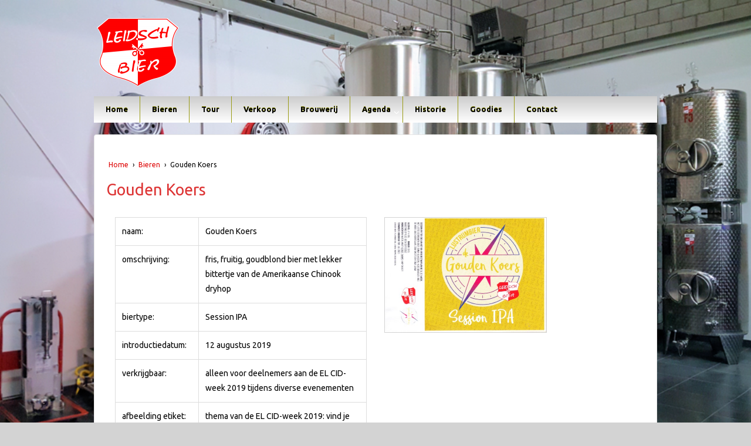

--- FILE ---
content_type: text/html; charset=UTF-8
request_url: https://www.leidschbier.nl/bieren/goudenkoers/
body_size: 11712
content:
	<!doctype html>
	<!--[if !IE]>
	<html class="no-js non-ie" dir="ltr" lang="nl-NL" prefix="og: https://ogp.me/ns#"> <![endif]-->
	<!--[if IE 7 ]>
	<html class="no-js ie7" dir="ltr" lang="nl-NL" prefix="og: https://ogp.me/ns#"> <![endif]-->
	<!--[if IE 8 ]>
	<html class="no-js ie8" dir="ltr" lang="nl-NL" prefix="og: https://ogp.me/ns#"> <![endif]-->
	<!--[if IE 9 ]>
	<html class="no-js ie9" dir="ltr" lang="nl-NL" prefix="og: https://ogp.me/ns#"> <![endif]-->
	<!--[if gt IE 9]><!-->
<html class="no-js" dir="ltr" lang="nl-NL" prefix="og: https://ogp.me/ns#"> <!--<![endif]-->
	<head>

		<meta charset="UTF-8"/>
		<meta name="viewport" content="width=device-width, initial-scale=1.0">

		<link rel="profile" href="https://gmpg.org/xfn/11"/>
		<link rel="pingback" href="https://www.leidschbier.nl/wordpress/xmlrpc.php"/>

		<title>Gouden Koers | Leidsch Bier - Keytown Craft Beers</title>

		<!-- All in One SEO 4.8.3.2 - aioseo.com -->
	<meta name="description" content="naam: Gouden Koers omschrijving: fris, fruitig, goudblond bier met lekker bittertje van de Amerikaanse Chinook dryhop biertype: Session IPA introductiedatum: 12 augustus 2019 verkrijgbaar: alleen voor deelnemers aan de EL CID-week 2019 tijdens diverse evenementen afbeelding etiket: thema van de EL CID-week 2019: vind je Gouden Koers in Studie, Stad &amp; Studentenleven gisting: bovengisting, met" />
	<meta name="robots" content="max-image-preview:large" />
	<link rel="canonical" href="https://www.leidschbier.nl/bieren/goudenkoers/" />
	<meta name="generator" content="All in One SEO (AIOSEO) 4.8.3.2" />
		<meta property="og:locale" content="nl_NL" />
		<meta property="og:site_name" content="Leidsch Bier - Keytown Craft Beers | 20 jaar speciaalbier voor de Sleutelstad (2004 - 2024)" />
		<meta property="og:type" content="article" />
		<meta property="og:title" content="Gouden Koers | Leidsch Bier - Keytown Craft Beers" />
		<meta property="og:description" content="naam: Gouden Koers omschrijving: fris, fruitig, goudblond bier met lekker bittertje van de Amerikaanse Chinook dryhop biertype: Session IPA introductiedatum: 12 augustus 2019 verkrijgbaar: alleen voor deelnemers aan de EL CID-week 2019 tijdens diverse evenementen afbeelding etiket: thema van de EL CID-week 2019: vind je Gouden Koers in Studie, Stad &amp; Studentenleven gisting: bovengisting, met" />
		<meta property="og:url" content="https://www.leidschbier.nl/bieren/goudenkoers/" />
		<meta property="article:published_time" content="2019-08-11T20:10:41+00:00" />
		<meta property="article:modified_time" content="2021-11-08T09:46:38+00:00" />
		<meta name="twitter:card" content="summary" />
		<meta name="twitter:title" content="Gouden Koers | Leidsch Bier - Keytown Craft Beers" />
		<meta name="twitter:description" content="naam: Gouden Koers omschrijving: fris, fruitig, goudblond bier met lekker bittertje van de Amerikaanse Chinook dryhop biertype: Session IPA introductiedatum: 12 augustus 2019 verkrijgbaar: alleen voor deelnemers aan de EL CID-week 2019 tijdens diverse evenementen afbeelding etiket: thema van de EL CID-week 2019: vind je Gouden Koers in Studie, Stad &amp; Studentenleven gisting: bovengisting, met" />
		<script type="application/ld+json" class="aioseo-schema">
			{"@context":"https:\/\/schema.org","@graph":[{"@type":"BreadcrumbList","@id":"https:\/\/www.leidschbier.nl\/bieren\/goudenkoers\/#breadcrumblist","itemListElement":[{"@type":"ListItem","@id":"https:\/\/www.leidschbier.nl#listItem","position":1,"name":"Home","item":"https:\/\/www.leidschbier.nl","nextItem":{"@type":"ListItem","@id":"https:\/\/www.leidschbier.nl\/bieren\/#listItem","name":"Bieren"}},{"@type":"ListItem","@id":"https:\/\/www.leidschbier.nl\/bieren\/#listItem","position":2,"name":"Bieren","item":"https:\/\/www.leidschbier.nl\/bieren\/","nextItem":{"@type":"ListItem","@id":"https:\/\/www.leidschbier.nl\/bieren\/goudenkoers\/#listItem","name":"Gouden Koers"},"previousItem":{"@type":"ListItem","@id":"https:\/\/www.leidschbier.nl#listItem","name":"Home"}},{"@type":"ListItem","@id":"https:\/\/www.leidschbier.nl\/bieren\/goudenkoers\/#listItem","position":3,"name":"Gouden Koers","previousItem":{"@type":"ListItem","@id":"https:\/\/www.leidschbier.nl\/bieren\/#listItem","name":"Bieren"}}]},{"@type":"Organization","@id":"https:\/\/www.leidschbier.nl\/#organization","name":"Leidsche Bierbrouwerij","description":"20 jaar speciaalbier voor de Sleutelstad (2004 - 2024)","url":"https:\/\/www.leidschbier.nl\/","logo":{"@type":"ImageObject","url":"https:\/\/www.leidschbier.nl\/wordpress\/wp-content\/uploads\/2021\/02\/10858448_993232794040195_4264106054076785527_n.png","@id":"https:\/\/www.leidschbier.nl\/bieren\/goudenkoers\/#organizationLogo","width":650,"height":650},"image":{"@id":"https:\/\/www.leidschbier.nl\/bieren\/goudenkoers\/#organizationLogo"}},{"@type":"WebPage","@id":"https:\/\/www.leidschbier.nl\/bieren\/goudenkoers\/#webpage","url":"https:\/\/www.leidschbier.nl\/bieren\/goudenkoers\/","name":"Gouden Koers | Leidsch Bier - Keytown Craft Beers","description":"naam: Gouden Koers omschrijving: fris, fruitig, goudblond bier met lekker bittertje van de Amerikaanse Chinook dryhop biertype: Session IPA introductiedatum: 12 augustus 2019 verkrijgbaar: alleen voor deelnemers aan de EL CID-week 2019 tijdens diverse evenementen afbeelding etiket: thema van de EL CID-week 2019: vind je Gouden Koers in Studie, Stad & Studentenleven gisting: bovengisting, met","inLanguage":"nl-NL","isPartOf":{"@id":"https:\/\/www.leidschbier.nl\/#website"},"breadcrumb":{"@id":"https:\/\/www.leidschbier.nl\/bieren\/goudenkoers\/#breadcrumblist"},"datePublished":"2019-08-11T22:10:41+02:00","dateModified":"2021-11-08T10:46:38+01:00"},{"@type":"WebSite","@id":"https:\/\/www.leidschbier.nl\/#website","url":"https:\/\/www.leidschbier.nl\/","name":"Leidsch Bier - Keytown Craft Beers","description":"20 jaar speciaalbier voor de Sleutelstad (2004 - 2024)","inLanguage":"nl-NL","publisher":{"@id":"https:\/\/www.leidschbier.nl\/#organization"}}]}
		</script>
		<!-- All in One SEO -->

<link rel='dns-prefetch' href='//fonts.googleapis.com' />
<link rel="alternate" type="application/rss+xml" title="Leidsch Bier - Keytown Craft Beers &raquo; feed" href="https://www.leidschbier.nl/feed/" />
<link rel="alternate" type="application/rss+xml" title="Leidsch Bier - Keytown Craft Beers &raquo; reacties feed" href="https://www.leidschbier.nl/comments/feed/" />
<link rel="alternate" title="oEmbed (JSON)" type="application/json+oembed" href="https://www.leidschbier.nl/wp-json/oembed/1.0/embed?url=https%3A%2F%2Fwww.leidschbier.nl%2Fbieren%2Fgoudenkoers%2F" />
<link rel="alternate" title="oEmbed (XML)" type="text/xml+oembed" href="https://www.leidschbier.nl/wp-json/oembed/1.0/embed?url=https%3A%2F%2Fwww.leidschbier.nl%2Fbieren%2Fgoudenkoers%2F&#038;format=xml" />
<style id='wp-img-auto-sizes-contain-inline-css' type='text/css'>
img:is([sizes=auto i],[sizes^="auto," i]){contain-intrinsic-size:3000px 1500px}
/*# sourceURL=wp-img-auto-sizes-contain-inline-css */
</style>
<style id='wp-emoji-styles-inline-css' type='text/css'>

	img.wp-smiley, img.emoji {
		display: inline !important;
		border: none !important;
		box-shadow: none !important;
		height: 1em !important;
		width: 1em !important;
		margin: 0 0.07em !important;
		vertical-align: -0.1em !important;
		background: none !important;
		padding: 0 !important;
	}
/*# sourceURL=wp-emoji-styles-inline-css */
</style>
<style id='wp-block-library-inline-css' type='text/css'>
:root{--wp-block-synced-color:#7a00df;--wp-block-synced-color--rgb:122,0,223;--wp-bound-block-color:var(--wp-block-synced-color);--wp-editor-canvas-background:#ddd;--wp-admin-theme-color:#007cba;--wp-admin-theme-color--rgb:0,124,186;--wp-admin-theme-color-darker-10:#006ba1;--wp-admin-theme-color-darker-10--rgb:0,107,160.5;--wp-admin-theme-color-darker-20:#005a87;--wp-admin-theme-color-darker-20--rgb:0,90,135;--wp-admin-border-width-focus:2px}@media (min-resolution:192dpi){:root{--wp-admin-border-width-focus:1.5px}}.wp-element-button{cursor:pointer}:root .has-very-light-gray-background-color{background-color:#eee}:root .has-very-dark-gray-background-color{background-color:#313131}:root .has-very-light-gray-color{color:#eee}:root .has-very-dark-gray-color{color:#313131}:root .has-vivid-green-cyan-to-vivid-cyan-blue-gradient-background{background:linear-gradient(135deg,#00d084,#0693e3)}:root .has-purple-crush-gradient-background{background:linear-gradient(135deg,#34e2e4,#4721fb 50%,#ab1dfe)}:root .has-hazy-dawn-gradient-background{background:linear-gradient(135deg,#faaca8,#dad0ec)}:root .has-subdued-olive-gradient-background{background:linear-gradient(135deg,#fafae1,#67a671)}:root .has-atomic-cream-gradient-background{background:linear-gradient(135deg,#fdd79a,#004a59)}:root .has-nightshade-gradient-background{background:linear-gradient(135deg,#330968,#31cdcf)}:root .has-midnight-gradient-background{background:linear-gradient(135deg,#020381,#2874fc)}:root{--wp--preset--font-size--normal:16px;--wp--preset--font-size--huge:42px}.has-regular-font-size{font-size:1em}.has-larger-font-size{font-size:2.625em}.has-normal-font-size{font-size:var(--wp--preset--font-size--normal)}.has-huge-font-size{font-size:var(--wp--preset--font-size--huge)}.has-text-align-center{text-align:center}.has-text-align-left{text-align:left}.has-text-align-right{text-align:right}.has-fit-text{white-space:nowrap!important}#end-resizable-editor-section{display:none}.aligncenter{clear:both}.items-justified-left{justify-content:flex-start}.items-justified-center{justify-content:center}.items-justified-right{justify-content:flex-end}.items-justified-space-between{justify-content:space-between}.screen-reader-text{border:0;clip-path:inset(50%);height:1px;margin:-1px;overflow:hidden;padding:0;position:absolute;width:1px;word-wrap:normal!important}.screen-reader-text:focus{background-color:#ddd;clip-path:none;color:#444;display:block;font-size:1em;height:auto;left:5px;line-height:normal;padding:15px 23px 14px;text-decoration:none;top:5px;width:auto;z-index:100000}html :where(.has-border-color){border-style:solid}html :where([style*=border-top-color]){border-top-style:solid}html :where([style*=border-right-color]){border-right-style:solid}html :where([style*=border-bottom-color]){border-bottom-style:solid}html :where([style*=border-left-color]){border-left-style:solid}html :where([style*=border-width]){border-style:solid}html :where([style*=border-top-width]){border-top-style:solid}html :where([style*=border-right-width]){border-right-style:solid}html :where([style*=border-bottom-width]){border-bottom-style:solid}html :where([style*=border-left-width]){border-left-style:solid}html :where(img[class*=wp-image-]){height:auto;max-width:100%}:where(figure){margin:0 0 1em}html :where(.is-position-sticky){--wp-admin--admin-bar--position-offset:var(--wp-admin--admin-bar--height,0px)}@media screen and (max-width:600px){html :where(.is-position-sticky){--wp-admin--admin-bar--position-offset:0px}}

/*# sourceURL=wp-block-library-inline-css */
</style><style id='global-styles-inline-css' type='text/css'>
:root{--wp--preset--aspect-ratio--square: 1;--wp--preset--aspect-ratio--4-3: 4/3;--wp--preset--aspect-ratio--3-4: 3/4;--wp--preset--aspect-ratio--3-2: 3/2;--wp--preset--aspect-ratio--2-3: 2/3;--wp--preset--aspect-ratio--16-9: 16/9;--wp--preset--aspect-ratio--9-16: 9/16;--wp--preset--color--black: #000000;--wp--preset--color--cyan-bluish-gray: #abb8c3;--wp--preset--color--white: #ffffff;--wp--preset--color--pale-pink: #f78da7;--wp--preset--color--vivid-red: #cf2e2e;--wp--preset--color--luminous-vivid-orange: #ff6900;--wp--preset--color--luminous-vivid-amber: #fcb900;--wp--preset--color--light-green-cyan: #7bdcb5;--wp--preset--color--vivid-green-cyan: #00d084;--wp--preset--color--pale-cyan-blue: #8ed1fc;--wp--preset--color--vivid-cyan-blue: #0693e3;--wp--preset--color--vivid-purple: #9b51e0;--wp--preset--color--blue: #1874cd;--wp--preset--color--darkblue: #246694;--wp--preset--color--green: #41770b;--wp--preset--color--magenta: #b30b6a;--wp--preset--color--muddy: #B88557;--wp--preset--color--orange: #fe811a;--wp--preset--color--pink: #fe74a2;--wp--preset--color--purple: #6819c9;--wp--preset--color--red: #8b001f;--wp--preset--color--rust: #c6931a;--wp--preset--color--scarlet: #ed806d;--wp--preset--color--teal: #1ac6c4;--wp--preset--color--yellow: #c6c819;--wp--preset--gradient--vivid-cyan-blue-to-vivid-purple: linear-gradient(135deg,rgb(6,147,227) 0%,rgb(155,81,224) 100%);--wp--preset--gradient--light-green-cyan-to-vivid-green-cyan: linear-gradient(135deg,rgb(122,220,180) 0%,rgb(0,208,130) 100%);--wp--preset--gradient--luminous-vivid-amber-to-luminous-vivid-orange: linear-gradient(135deg,rgb(252,185,0) 0%,rgb(255,105,0) 100%);--wp--preset--gradient--luminous-vivid-orange-to-vivid-red: linear-gradient(135deg,rgb(255,105,0) 0%,rgb(207,46,46) 100%);--wp--preset--gradient--very-light-gray-to-cyan-bluish-gray: linear-gradient(135deg,rgb(238,238,238) 0%,rgb(169,184,195) 100%);--wp--preset--gradient--cool-to-warm-spectrum: linear-gradient(135deg,rgb(74,234,220) 0%,rgb(151,120,209) 20%,rgb(207,42,186) 40%,rgb(238,44,130) 60%,rgb(251,105,98) 80%,rgb(254,248,76) 100%);--wp--preset--gradient--blush-light-purple: linear-gradient(135deg,rgb(255,206,236) 0%,rgb(152,150,240) 100%);--wp--preset--gradient--blush-bordeaux: linear-gradient(135deg,rgb(254,205,165) 0%,rgb(254,45,45) 50%,rgb(107,0,62) 100%);--wp--preset--gradient--luminous-dusk: linear-gradient(135deg,rgb(255,203,112) 0%,rgb(199,81,192) 50%,rgb(65,88,208) 100%);--wp--preset--gradient--pale-ocean: linear-gradient(135deg,rgb(255,245,203) 0%,rgb(182,227,212) 50%,rgb(51,167,181) 100%);--wp--preset--gradient--electric-grass: linear-gradient(135deg,rgb(202,248,128) 0%,rgb(113,206,126) 100%);--wp--preset--gradient--midnight: linear-gradient(135deg,rgb(2,3,129) 0%,rgb(40,116,252) 100%);--wp--preset--font-size--small: 13px;--wp--preset--font-size--medium: 20px;--wp--preset--font-size--large: 36px;--wp--preset--font-size--x-large: 42px;--wp--preset--spacing--20: 0.44rem;--wp--preset--spacing--30: 0.67rem;--wp--preset--spacing--40: 1rem;--wp--preset--spacing--50: 1.5rem;--wp--preset--spacing--60: 2.25rem;--wp--preset--spacing--70: 3.38rem;--wp--preset--spacing--80: 5.06rem;--wp--preset--shadow--natural: 6px 6px 9px rgba(0, 0, 0, 0.2);--wp--preset--shadow--deep: 12px 12px 50px rgba(0, 0, 0, 0.4);--wp--preset--shadow--sharp: 6px 6px 0px rgba(0, 0, 0, 0.2);--wp--preset--shadow--outlined: 6px 6px 0px -3px rgb(255, 255, 255), 6px 6px rgb(0, 0, 0);--wp--preset--shadow--crisp: 6px 6px 0px rgb(0, 0, 0);}:where(.is-layout-flex){gap: 0.5em;}:where(.is-layout-grid){gap: 0.5em;}body .is-layout-flex{display: flex;}.is-layout-flex{flex-wrap: wrap;align-items: center;}.is-layout-flex > :is(*, div){margin: 0;}body .is-layout-grid{display: grid;}.is-layout-grid > :is(*, div){margin: 0;}:where(.wp-block-columns.is-layout-flex){gap: 2em;}:where(.wp-block-columns.is-layout-grid){gap: 2em;}:where(.wp-block-post-template.is-layout-flex){gap: 1.25em;}:where(.wp-block-post-template.is-layout-grid){gap: 1.25em;}.has-black-color{color: var(--wp--preset--color--black) !important;}.has-cyan-bluish-gray-color{color: var(--wp--preset--color--cyan-bluish-gray) !important;}.has-white-color{color: var(--wp--preset--color--white) !important;}.has-pale-pink-color{color: var(--wp--preset--color--pale-pink) !important;}.has-vivid-red-color{color: var(--wp--preset--color--vivid-red) !important;}.has-luminous-vivid-orange-color{color: var(--wp--preset--color--luminous-vivid-orange) !important;}.has-luminous-vivid-amber-color{color: var(--wp--preset--color--luminous-vivid-amber) !important;}.has-light-green-cyan-color{color: var(--wp--preset--color--light-green-cyan) !important;}.has-vivid-green-cyan-color{color: var(--wp--preset--color--vivid-green-cyan) !important;}.has-pale-cyan-blue-color{color: var(--wp--preset--color--pale-cyan-blue) !important;}.has-vivid-cyan-blue-color{color: var(--wp--preset--color--vivid-cyan-blue) !important;}.has-vivid-purple-color{color: var(--wp--preset--color--vivid-purple) !important;}.has-black-background-color{background-color: var(--wp--preset--color--black) !important;}.has-cyan-bluish-gray-background-color{background-color: var(--wp--preset--color--cyan-bluish-gray) !important;}.has-white-background-color{background-color: var(--wp--preset--color--white) !important;}.has-pale-pink-background-color{background-color: var(--wp--preset--color--pale-pink) !important;}.has-vivid-red-background-color{background-color: var(--wp--preset--color--vivid-red) !important;}.has-luminous-vivid-orange-background-color{background-color: var(--wp--preset--color--luminous-vivid-orange) !important;}.has-luminous-vivid-amber-background-color{background-color: var(--wp--preset--color--luminous-vivid-amber) !important;}.has-light-green-cyan-background-color{background-color: var(--wp--preset--color--light-green-cyan) !important;}.has-vivid-green-cyan-background-color{background-color: var(--wp--preset--color--vivid-green-cyan) !important;}.has-pale-cyan-blue-background-color{background-color: var(--wp--preset--color--pale-cyan-blue) !important;}.has-vivid-cyan-blue-background-color{background-color: var(--wp--preset--color--vivid-cyan-blue) !important;}.has-vivid-purple-background-color{background-color: var(--wp--preset--color--vivid-purple) !important;}.has-black-border-color{border-color: var(--wp--preset--color--black) !important;}.has-cyan-bluish-gray-border-color{border-color: var(--wp--preset--color--cyan-bluish-gray) !important;}.has-white-border-color{border-color: var(--wp--preset--color--white) !important;}.has-pale-pink-border-color{border-color: var(--wp--preset--color--pale-pink) !important;}.has-vivid-red-border-color{border-color: var(--wp--preset--color--vivid-red) !important;}.has-luminous-vivid-orange-border-color{border-color: var(--wp--preset--color--luminous-vivid-orange) !important;}.has-luminous-vivid-amber-border-color{border-color: var(--wp--preset--color--luminous-vivid-amber) !important;}.has-light-green-cyan-border-color{border-color: var(--wp--preset--color--light-green-cyan) !important;}.has-vivid-green-cyan-border-color{border-color: var(--wp--preset--color--vivid-green-cyan) !important;}.has-pale-cyan-blue-border-color{border-color: var(--wp--preset--color--pale-cyan-blue) !important;}.has-vivid-cyan-blue-border-color{border-color: var(--wp--preset--color--vivid-cyan-blue) !important;}.has-vivid-purple-border-color{border-color: var(--wp--preset--color--vivid-purple) !important;}.has-vivid-cyan-blue-to-vivid-purple-gradient-background{background: var(--wp--preset--gradient--vivid-cyan-blue-to-vivid-purple) !important;}.has-light-green-cyan-to-vivid-green-cyan-gradient-background{background: var(--wp--preset--gradient--light-green-cyan-to-vivid-green-cyan) !important;}.has-luminous-vivid-amber-to-luminous-vivid-orange-gradient-background{background: var(--wp--preset--gradient--luminous-vivid-amber-to-luminous-vivid-orange) !important;}.has-luminous-vivid-orange-to-vivid-red-gradient-background{background: var(--wp--preset--gradient--luminous-vivid-orange-to-vivid-red) !important;}.has-very-light-gray-to-cyan-bluish-gray-gradient-background{background: var(--wp--preset--gradient--very-light-gray-to-cyan-bluish-gray) !important;}.has-cool-to-warm-spectrum-gradient-background{background: var(--wp--preset--gradient--cool-to-warm-spectrum) !important;}.has-blush-light-purple-gradient-background{background: var(--wp--preset--gradient--blush-light-purple) !important;}.has-blush-bordeaux-gradient-background{background: var(--wp--preset--gradient--blush-bordeaux) !important;}.has-luminous-dusk-gradient-background{background: var(--wp--preset--gradient--luminous-dusk) !important;}.has-pale-ocean-gradient-background{background: var(--wp--preset--gradient--pale-ocean) !important;}.has-electric-grass-gradient-background{background: var(--wp--preset--gradient--electric-grass) !important;}.has-midnight-gradient-background{background: var(--wp--preset--gradient--midnight) !important;}.has-small-font-size{font-size: var(--wp--preset--font-size--small) !important;}.has-medium-font-size{font-size: var(--wp--preset--font-size--medium) !important;}.has-large-font-size{font-size: var(--wp--preset--font-size--large) !important;}.has-x-large-font-size{font-size: var(--wp--preset--font-size--x-large) !important;}
/*# sourceURL=global-styles-inline-css */
</style>

<style id='classic-theme-styles-inline-css' type='text/css'>
/*! This file is auto-generated */
.wp-block-button__link{color:#fff;background-color:#32373c;border-radius:9999px;box-shadow:none;text-decoration:none;padding:calc(.667em + 2px) calc(1.333em + 2px);font-size:1.125em}.wp-block-file__button{background:#32373c;color:#fff;text-decoration:none}
/*# sourceURL=/wp-includes/css/classic-themes.min.css */
</style>
<link rel='stylesheet' id='PageBuilderSandwich-css' href='https://www.leidschbier.nl/wordpress/wp-content/plugins/page-builder-sandwich/page_builder_sandwich/css/style.min.css?ver=4.5.7' type='text/css' media='all' />
<link rel='stylesheet' id='responsive-style-css' href='https://www.leidschbier.nl/wordpress/wp-content/themes/responsivepro/core/css/style.min.css?ver=4.9.7.1' type='text/css' media='all' />
<style id='responsive-style-inline-css' type='text/css'>

		body {
			font-family: Ubuntu;
			text-transform: inherit;
			letter-spacing: 0px;
			color: #000000;
			font-weight: 400;
			line-height: 1.8;
			font-style: normal;
			box-sizing: border-box;
			font-size: 16;
			word-wrap: break-word;
		}
		h1,h2,h3,h4,h5,h6,
		.theme-heading,
		.widget-title,
		.responsive-widget-recent-posts-title,
		.comment-reply-title,
		.entry-title a,
		entry-title,
		.sidebar-box,
		.widget-title,
		.site-title a, .site-description {
			font-family: Ubuntu;
			text-transform: inherit;
			letter-spacing: 0px;
			color: #dd0000;
			font-weight: 700;
			line-height: 1.4;
			font-style: normal;
		}
		a {
			color: #078ce1;
		}
		a:hover {
			color: #10659c;
		}
		input, .widget-wrapper input[type=email], .widget-wrapper input[type=password], .widget-wrapper input[type=text], .widget-wrapper select {
			color: #333333;
			background-color: #ffffff;
			border-color: #eaeaea;
		}
		input:focus, input[type=text]:focus {
			background-color: #ffffff;
			border-color: #eaeaea;
		}

		#content-woocommerce .product .single_add_to_cart_button, .added_to_cart.wc-forward, .woocommerce ul.products li.product .button,
		input[type='submit'], input[type=button], a.button, .button, .call-to-action a.button, button, .woocommerce a.button, .woocommerce button.button, .woocommerce input.button,
		.woocommerce #respond input#submit, .woocommerce .cart .button, .woocommerce .cart input.button, .woocommerce #respond input#submit.alt, .woocommerce a.button.alt, .woocommerce button.button.alt, .woocommerce input.button.alt {
			color: #ffffff;
			background-color: #1874cd;
			white-space: normal !important;
      text-align: center;
		}
		button:hover, input[type='submit']:hover, input[type=button]:hover, a.button:hover, .button:hover, .woocommerce a.button:hover, .woocommerce input.button:hover , .call-to-action a.button:hover,
		#content-woocommerce .product .single_add_to_cart_button:hover, #content-woocommerce .product .single_add_to_cart_button:focus, .added_to_cart.wc-forward:hover, .added_to_cart.wc-forward:focus, .woocommerce ul.products li.product .button:hover, .woocommerce ul.products li.product .button:focus,
		.woocommerce #respond input#submit:hover, .woocommerce #respond input#submit:hover, .woocommerce a.button:hover, .woocommerce button.button:hover, .woocommerce input.button:hover {
				background-color: #7db7f0;
		}

		.woocommerce a.button:disabled, .woocommerce a.button.disabled, .woocommerce a.button:disabled[disabled],
		.woocommerce button.button:disabled,
		.woocommerce button.button.disabled,
		.woocommerce button.button:disabled[disabled],
		.woocommerce input.button:disabled,
		.woocommerce input.button.disabled,
		.woocommerce input.button:disabled[disabled],
		.woocommerce #respond input#submit:disabled,
		.woocommerce #respond input#submit.disabled,
		.woocommerce #respond input#submit:disabled[disabled] {
			color: #ffffff;
			background-color: #1874cd;
		}

		.woocommerce a.button.alt.disabled, .woocommerce a.button.alt:disabled, .woocommerce a.button.alt:disabled[disabled], .woocommerce a.button.alt.disabled:hover, .woocommerce a.button.alt:disabled:hover, .woocommerce a.button.alt:disabled[disabled]:hover,
		.woocommerce button.button.alt.disabled,
		.woocommerce button.button.alt:disabled,
		.woocommerce button.button.alt:disabled[disabled],
		.woocommerce button.button.alt.disabled:hover,
		.woocommerce button.button.alt:disabled:hover,
		.woocommerce button.button.alt:disabled[disabled]:hover,
		.woocommerce input.button.alt.disabled,
		.woocommerce input.button.alt:disabled,
		.woocommerce input.button.alt:disabled[disabled],
		.woocommerce input.button.alt.disabled:hover,
		.woocommerce input.button.alt:disabled:hover,
		.woocommerce input.button.alt:disabled[disabled]:hover,
		.woocommerce #respond input#submit.alt.disabled,
		.woocommerce #respond input#submit.alt:disabled,
		.woocommerce #respond input#submit.alt:disabled[disabled],
		.woocommerce #respond input#submit.alt.disabled:hover,
		.woocommerce #respond input#submit.alt:disabled:hover,
		.woocommerce #respond input#submit.alt:disabled[disabled]:hover{
		background-color: #7db7f0;
		}
		label {
			color: #10659c;
			font-family: google
		}
		.fullwidth-layout
		.container, div#container {
			width: 960px;
			max-width: 100%;
		}
		.boxed-layout
		.content-area {
			width: 960px;
		}
		.team_member_2 {
			font-size: 14px;
			font-family: Ubuntu;
		}
	
/*# sourceURL=responsive-style-inline-css */
</style>
<link rel='stylesheet' id='responsive-media-queries-css' href='https://www.leidschbier.nl/wordpress/wp-content/themes/responsivepro/core/css/responsive.min.css?ver=4.9.7.1' type='text/css' media='all' />
<link rel='stylesheet' id='pro-css-css' href='https://www.leidschbier.nl/wordpress/wp-content/themes/responsivepro/pro/lib/css/style.css?ver=1.0' type='text/css' media='all' />
<link rel='stylesheet' id='fontAwesome-css' href='https://www.leidschbier.nl/wordpress/wp-content/themes/responsivepro/pro/lib/css/font-awesome.min.css?ver=1.0' type='text/css' media='all' />
<link rel='stylesheet' id='responsive-pro-skin-css' href='https://www.leidschbier.nl/wordpress/wp-content/themes/responsivepro/pro/lib/css/skins/yellow.css?ver=1.0' type='text/css' media='all' />
<link rel='stylesheet' id='responsive-google-font-ubuntu-css' href='//fonts.googleapis.com/css?family=Ubuntu%3A100%2C200%2C300%2C400%2C500%2C600%2C700%2C800%2C900%2C100i%2C200i%2C300i%2C400i%2C500i%2C600i%2C700i%2C800i%2C900i&#038;subset=latin&#038;ver=6.9' type='text/css' media='all' />
<script type="text/javascript" id="PageBuilderSandwich-js-extra">
/* <![CDATA[ */
var pbsFrontendParams = {"theme_name":"responsive-pro","map_api_key":""};
//# sourceURL=PageBuilderSandwich-js-extra
/* ]]> */
</script>
<script type="text/javascript" src="https://www.leidschbier.nl/wordpress/wp-content/plugins/page-builder-sandwich/page_builder_sandwich/js/min/frontend-min.js?ver=4.5.7" id="PageBuilderSandwich-js"></script>
<script type="text/javascript" src="https://www.leidschbier.nl/wordpress/wp-includes/js/jquery/jquery.min.js?ver=3.7.1" id="jquery-core-js"></script>
<script type="text/javascript" src="https://www.leidschbier.nl/wordpress/wp-includes/js/jquery/jquery-migrate.min.js?ver=3.4.1" id="jquery-migrate-js"></script>
<script type="text/javascript" src="https://www.leidschbier.nl/wordpress/wp-content/themes/responsivepro/core/js/responsive-modernizr.min.js?ver=2.6.1" id="modernizr-js"></script>
<link rel="https://api.w.org/" href="https://www.leidschbier.nl/wp-json/" /><link rel="alternate" title="JSON" type="application/json" href="https://www.leidschbier.nl/wp-json/wp/v2/pages/3162" /><link rel="EditURI" type="application/rsd+xml" title="RSD" href="https://www.leidschbier.nl/wordpress/xmlrpc.php?rsd" />
<meta name="generator" content="WordPress 6.9" />
<link rel='shortlink' href='https://www.leidschbier.nl/?p=3162' />
	<link rel="preconnect" href="https://fonts.googleapis.com">
	<link rel="preconnect" href="https://fonts.gstatic.com">
	<link href='https://fonts.googleapis.com/css2?display=swap&family=Ubuntu' rel='stylesheet'>	<link rel="stylesheet" href="https://www.leidschbier.nl/wordpress/wp-content/plugins/shutter-reloaded/shutter-reloaded.css?ver=2.4" type="text/css" media="screen" />
	<style type='text/css'>
div#shNavBar {background-color:#000000;}
</style>
	<script>
		jQuery(document).ready(function(){
		var copyright_text = "© 2019 Leidsche Bierbrouwerij";
		var cyberchimps_link = "";
		var siteurl = "https://www.leidschbier.nl/wordpress";
		if(copyright_text == "")
		{
			jQuery(".copyright #copyright_link").text(" "+"Default copyright text");
		}
		else{
			jQuery(".copyright #copyright_link").text(" "+copyright_text);
		}
		jQuery(".copyright #copyright_link").attr('href',siteurl);
		if(cyberchimps_link == 1)
		{
			jQuery(".powered").css("display","block");
		}
		else{
			jQuery(".powered").css("display","none");
		}
		});
	</script>
<!-- We need this for debugging -->
<!-- Responsive Pro 2.17 -->
<style type="text/css" id="custom-background-css">
body.custom-background { background-color: #d3d3d3; background-image: url("https://www.leidschbier.nl/wordpress/wp-content/uploads/2018/04/foto-brouwerij-zonder-logo-v1.png"); background-position: left top; background-size: cover; background-repeat: no-repeat; background-attachment: fixed; }
</style>
			<link rel="stylesheet" type="text/css" href="//fonts.googleapis.com/css?family=">
		<style type="text/css" id="customizer_styles">

	/*Team label*/

				.team_member_2 {
		 font-family: Ubuntu;
						}
						a {
			color: #dd0000;
		}

				.menu {
			background-color: #cccccc;
			background-image: -webkit-gradient(linear, left top, left bottom, from(#cccccc), to(#ffffff));
			background-image: -webkit-linear-gradient(top, #cccccc, #ffffff);
			background-image: -moz-linear-gradient(top, #cccccc, #ffffff);
			background-image: -ms-linear-gradient(top, #cccccc, #ffffff);
			background-image: -o-linear-gradient(top, #cccccc, #ffffff);
			background-image: linear-gradient(top, #cccccc, #ffffff);
			filter: progid:DXImageTransform.Microsoft.gradient(startColorstr=#cccccc, endColorstr=#ffffff);
		}
		@media screen and (max-width: 650px) {
			.js .main-nav {
				background-color: #cccccc;
				background-image: -webkit-gradient(linear, left top, left bottom, from(#cccccc), to(#ffffff));
				background-image: -webkit-linear-gradient(top, #cccccc, #ffffff);
				background-image: -moz-linear-gradient(top, #cccccc, #ffffff);
				background-image: -ms-linear-gradient(top, #cccccc, #ffffff);
				background-image: -o-linear-gradient(top, #cccccc, #ffffff);
				background-image: linear-gradient(top, #cccccc, #ffffff);
				filter: progid:DXImageTransform.Microsoft.gradient(startColorstr=#cccccc, endColorstr=#ffffff);
			}
		}

					.menu a {
				color: #000000;
			}

					.menu a:hover {
				color: #ffffff;
			}

					.menu a:hover,
			ul.menu > li:hover,
			.menu .current_page_item a,
			.menu .current-menu-item a,
			.front-page .menu .current_page_item a {
				background: #dd3333;
				background-image: none;
				filter: none;
			}

				input[type='reset'], input[type='button'], input[type='submit'] {
		 font-family: 'Droid Sans';
				}

			</style>
	<style id="egf-frontend-styles" type="text/css">
		h1 {color: #dd3333;font-family: 'Ubuntu', sans-serif;font-size: 27px;font-style: normal;font-weight: 400;} h2 {font-family: 'Ubuntu', sans-serif;font-size: 19px;font-style: normal;font-weight: 400;letter-spacing: 1px;} p {font-family: 'Ubuntu', sans-serif;font-size: 15px;font-style: normal;font-weight: 400;letter-spacing: 1px;text-transform: none;} h3 {font-family: 'Ubuntu', sans-serif;font-style: normal;font-weight: 400;} h4 {font-family: 'Ubuntu', sans-serif;font-style: normal;font-weight: 400;} h5 {font-family: 'Ubuntu', sans-serif;font-style: normal;font-weight: 400;} h6 {background-color: #000000;color: #ffffff;font-family: 'Ubuntu', sans-serif;font-size: 20px;font-style: normal;font-weight: 400;line-height: 3.2;} 	</style>
		</head>

<body data-rsssl=1 class="wp-singular page-template page-template-full-width-page page-template-full-width-page-php page page-id-3162 page-child parent-pageid-118 custom-background wp-theme-responsivepro default-layout">

<div id="container" class="hfeed">
	<div class="skip-container cf">
		<a class="skip-link screen-reader-text focusable" href="#content">&darr; Doorgaan naar hoofdinhoud</a>
	</div><!-- .skip-container -->

	<div id="header_section">
	<div id="header">

		
		
				<div id="content-outer">
			<div id="logo">
				
			<a href="https://www.leidschbier.nl/"><img src="https://www.leidschbier.nl/wordpress/wp-content/uploads/2016/06/beeld19bier-e1527001164808.png" width="150" height="150" alt="Leidsch Bier &#8211; Keytown Craft Beers"/></a>

			</div><!-- end of #logo -->
	</div>

				<div class="main-nav"><ul id="menu-main-without-beer-list" class="menu"><li id="menu-item-4331" class="menu-item menu-item-type-post_type menu-item-object-page menu-item-home menu-item-4331"><a href="https://www.leidschbier.nl/">Home</a></li>
<li id="menu-item-2625" class="menu-item menu-item-type-post_type menu-item-object-page current-page-ancestor menu-item-2625"><a href="https://www.leidschbier.nl/bieren/">Bieren</a></li>
<li id="menu-item-3276" class="menu-item menu-item-type-post_type menu-item-object-page menu-item-3276"><a href="https://www.leidschbier.nl/tour/">Tour</a></li>
<li id="menu-item-2626" class="menu-item menu-item-type-post_type menu-item-object-page menu-item-2626"><a href="https://www.leidschbier.nl/verkoop/">Verkoop</a></li>
<li id="menu-item-2627" class="menu-item menu-item-type-post_type menu-item-object-page menu-item-2627"><a href="https://www.leidschbier.nl/brouwerij/">Brouwerij</a></li>
<li id="menu-item-2622" class="menu-item menu-item-type-post_type menu-item-object-page menu-item-has-children menu-item-2622"><a href="https://www.leidschbier.nl/agenda/">Agenda</a>
<ul class="sub-menu">
	<li id="menu-item-2623" class="menu-item menu-item-type-post_type menu-item-object-page menu-item-2623"><a href="https://www.leidschbier.nl/agenda/actueel/">Actueel</a></li>
	<li id="menu-item-2624" class="menu-item menu-item-type-post_type menu-item-object-page menu-item-2624"><a href="https://www.leidschbier.nl/agenda/archief20042012/">Archief 2004 t/m 2012</a></li>
</ul>
</li>
<li id="menu-item-2628" class="menu-item menu-item-type-post_type menu-item-object-page menu-item-2628"><a href="https://www.leidschbier.nl/historie/">Historie</a></li>
<li id="menu-item-2630" class="menu-item menu-item-type-post_type menu-item-object-page menu-item-2630"><a href="https://www.leidschbier.nl/goodies/">Goodies</a></li>
<li id="menu-item-2631" class="menu-item menu-item-type-post_type menu-item-object-page menu-item-2631"><a href="https://www.leidschbier.nl/contact/">Contact</a></li>
</ul></div>
		
		
	</div><!-- end of #header -->
	</div>


	<div id="wrapper" class="clearfix">
<div id="content-outer">
<div id="content-full" class="grid col-940">

	
		
			<div class="breadcrumb-list" xmlns:v="http://rdf.data-vocabulary.org/#"><span class="breadcrumb" typeof="v:Breadcrumb"><a rel="v:url" property="v:title" href="https://www.leidschbier.nl/">Home</a></span> <span class="chevron">&#8250;</span> <span class="breadcrumb" typeof="v:Breadcrumb"><a rel="v:url" property="v:title" href="https://www.leidschbier.nl/bieren/">Bieren</a></span> <span class="chevron">&#8250;</span> <span class="breadcrumb-current">Gouden Koers</span></div>
						<div id="post-3162" class="post-3162 page type-page status-publish hentry">
				
				
<h1 class="entry-title post-title">Gouden Koers</h1>

 
				<div class="post-entry">
										<div class="pbs-main-wrapper"><div class="pbs-row">
<div class="pbs-col">
<table>
<tbody>
<tr>
<td style="width: 134px;">naam:</td>
<td style="width: 517px;">Gouden Koers</td>
</tr>
<tr>
<td style="width: 134px;">omschrijving:</td>
<td style="width: 517px;">fris, fruitig, goudblond bier met lekker bittertje van de Amerikaanse Chinook dryhop</td>
</tr>
<tr>
<td style="width: 134px;">biertype:</td>
<td style="width: 517px;">Session IPA</td>
</tr>
<tr>
<td style="width: 134px;">introductiedatum:</td>
<td style="width: 517px;">12 augustus 2019</td>
</tr>
<tr>
<td style="width: 134px;">verkrijgbaar:</td>
<td style="width: 517px;">alleen voor deelnemers aan de EL CID-week 2019 tijdens diverse evenementen</td>
</tr>
<tr>
<td style="width: 134px;">afbeelding etiket:</td>
<td style="width: 517px;">thema van de EL CID-week 2019: vind je Gouden Koers in Studie, Stad &amp; Studentenleven</td>
</tr>
<tr>
<td style="width: 134px;">gisting:</td>
<td style="width: 517px;">bovengisting, met nagisting op fles</td>
</tr>
<tr>
<td style="width: 134px;">alcohol:</td>
<td style="width: 517px;">4 vol. %</td>
</tr>
<tr>
<td style="width: 134px;">startdichtheid:</td>
<td style="width: 517px;">9,9 °Plato</td>
</tr>
<tr>
<td style="width: 134px;">kleur:</td>
<td style="width: 517px;">10 EBC</td>
</tr>
<tr>
<td style="width: 134px;">bitterheid:</td>
<td style="width: 517px;">17 IBU</td>
</tr>
<tr>
<td style="width: 134px;">mout:</td>
<td style="width: 517px;">pils, tarwe, munich, cara</td>
</tr>
<tr>
<td style="width: 134px;">hop:</td>
<td style="width: 517px;">Mittelfrüh, Saaz, Chinook</td>
</tr>
<tr>
<td style="width: 134px;">gist:</td>
<td style="width: 517px;">bovengist</td>
</tr>
<tr>
<td style="width: 134px;">EAN-code:</td>
<td style="width: 517px;">n.v.t.</td>
</tr>
<tr>
<td style="width: 134px;"></td>
<td style="width: 517px;"></td>
</tr>
</tbody>
</table>
</div>
<div class="pbs-col">
<p><a class="shutterset_3162" href="https://www.leidschbier.nl/images/Gouden Koers (scan) (550).jpg" xlink="href"><img decoding="async" style="border: 1px solid lightgrey;" title="Gouden Koers, etiket 2019" src="https://www.leidschbier.nl/images/Gouden Koers (scan) (550).jpg" alt="Gouden Koers, etiket 2019" width="275" /></a></p>
</div>
</div>
<p>Met liefde gebrouwen door de EL CID-commissie 2019 (Emma, Hilde, Ries, Guus, Demi en Atma) ter ere van het 50-jarig bestaan van de EL CID-week. Lees <a target="_blank" href="https://www.leidschbier.nl/2019/08/11/gouden-koers-lustrumbier-voor-50-jaar-el-cid/" xlink="href" rel="noopener">hier</a> hoe dit feestelijke bier tot stand is gekomen.</p>
</div>									</div>
				<!-- end of .post-entry -->

				


							</div><!-- end of #post-3162 -->
			<hr class="end-of-post-divider" />
						



			
		
</div><!-- end of #content-full -->
</div>
	<script src="https://www.leidschbier.nl/wordpress/wp-content/plugins/shutter-reloaded//shutter-reloaded.js?ver=2.5" type="text/javascript"></script>
	<script type="text/javascript">
	var shutterSettings = {"imgDir":"https:\/\/www.leidschbier.nl\/wordpress\/wp-content\/plugins\/shutter-reloaded\/\/menu\/","imageCount":true,"FS":false,"textBtns":false,"oneSet":true};
	try{shutterReloaded.init('sh');}catch(e){}	</script>
	</div><!-- end of #wrapper -->
	
</div><!-- end of #container -->


<div id="footer" class="clearfix">
	
	<div id="footer-wrapper">		
		
				<div id="content-outer">			
			<div id="footer_widget" class="grid col-940">
		
		
			<div id="categories-4" class="grid col-300 widget_categories"><div class="widget-wrapper"><div class="widget-title"><h3>Categoriën</h3></div><form action="https://www.leidschbier.nl" method="get"><label class="screen-reader-text" for="cat">Categoriën</label><select  name='cat' id='cat' class='postform'>
	<option value='-1'>Categorie selecteren</option>
	<option class="level-0" value="3">Aaipiejee&nbsp;&nbsp;(7)</option>
	<option class="level-0" value="5">Bierborrel&nbsp;&nbsp;(5)</option>
	<option class="level-0" value="4">Biercocktail&nbsp;&nbsp;(1)</option>
	<option class="level-0" value="21">Blond&nbsp;&nbsp;(1)</option>
	<option class="level-0" value="8">Eén liter eigen bier&nbsp;&nbsp;(5)</option>
	<option class="level-0" value="20">Etiket&nbsp;&nbsp;(2)</option>
	<option class="level-0" value="17">Evenementen&nbsp;&nbsp;(19)</option>
	<option class="level-0" value="1">Geen categorie&nbsp;&nbsp;(20)</option>
	<option class="level-0" value="27">Hopdate&nbsp;&nbsp;(2)</option>
	<option class="level-0" value="6">KBC&nbsp;&nbsp;(5)</option>
	<option class="level-0" value="16">Kerstbomenbier&nbsp;&nbsp;(1)</option>
	<option class="level-0" value="14">Kuitbier&nbsp;&nbsp;(1)</option>
	<option class="level-0" value="25">Kuytbier&nbsp;&nbsp;(1)</option>
	<option class="level-0" value="9">Morsporter&nbsp;&nbsp;(3)</option>
	<option class="level-0" value="28">MW50&nbsp;&nbsp;(3)</option>
	<option class="level-0" value="15">Pine Tops&nbsp;&nbsp;(1)</option>
	<option class="level-0" value="19">Pumpkin Raisin Bock&nbsp;&nbsp;(3)</option>
	<option class="level-0" value="18">Stevensgilde&nbsp;&nbsp;(1)</option>
	<option class="level-0" value="7">Verhuizing&nbsp;&nbsp;(4)</option>
	<option class="level-0" value="23">Website&nbsp;&nbsp;(1)</option>
	<option class="level-0" value="22">Wintersplinter&nbsp;&nbsp;(1)</option>
</select>
</form><script type="text/javascript">
/* <![CDATA[ */

( ( dropdownId ) => {
	const dropdown = document.getElementById( dropdownId );
	function onSelectChange() {
		setTimeout( () => {
			if ( 'escape' === dropdown.dataset.lastkey ) {
				return;
			}
			if ( dropdown.value && parseInt( dropdown.value ) > 0 && dropdown instanceof HTMLSelectElement ) {
				dropdown.parentElement.submit();
			}
		}, 250 );
	}
	function onKeyUp( event ) {
		if ( 'Escape' === event.key ) {
			dropdown.dataset.lastkey = 'escape';
		} else {
			delete dropdown.dataset.lastkey;
		}
	}
	function onClick() {
		delete dropdown.dataset.lastkey;
	}
	dropdown.addEventListener( 'keyup', onKeyUp );
	dropdown.addEventListener( 'click', onClick );
	dropdown.addEventListener( 'change', onSelectChange );
})( "cat" );

//# sourceURL=WP_Widget_Categories%3A%3Awidget
/* ]]> */
</script>
</div></div><div id="search-3" class="grid col-300 widget_search"><div class="widget-wrapper"><form method="get" id="searchform" action="https://www.leidschbier.nl/">
	<label class="screen-reader-text" for="s">Zoek naar:</label>
	<input type="text" class="field" name="s" id="s" placeholder="search here &hellip;" />
	<input type="submit" class="submit" name="submit" id="searchsubmit" value="Go" />
</form></div></div><div id="text-4" class="fit grid col-300 widget_text"><div class="fit widget-wrapper"><div class="widget-title"><h3>De laatste nieuwtjes?</h3></div>			<div class="textwidget">Wil je op de hoogte blijven van alle nieuwe ontwikkelingen bij de Leidsche Bierbrouwerij?
Volg ons dan op <a target="_blank" href="https://www.facebook.com/LeidschBier" xlink="href" rel="noopener"><b>Facebook</b></a> of <a target="_blank" href="https://www.instagram.com/leidschbier/" xlink="href" rel="noopener"><b>Instagram</b></a>.</div>
		</div></div>
		
			</div><!-- end of #footer-widget -->
		</div>		
		<div id="content-outer">
		<div class="grid col-940">

			<div class="grid col-540">
							</div>
			<!-- end of col-540 -->

			<div class="grid col-380 fit">
				<ul class="social-icons"><li class="facebook-icon"><a href="https://www.facebook.com/LeidschBier" target="_blank"><img src="https://www.leidschbier.nl/wordpress/wp-content/themes/responsivepro/core/icons/facebook-icon.png" width="24" height="24" alt="Facebook"></a></li><li class="instagram-icon"><a href="https://www.instagram.com/leidschbier/" target="_blank"><img src="https://www.leidschbier.nl/wordpress/wp-content/themes/responsivepro/core/icons/instagram-icon.png" width="24" height="24" alt="Instagram"></a></li><li class="email-icon"><a href="mailto:info@leidschbier.nl"><img src="https://www.leidschbier.nl/wordpress/wp-content/themes/responsivepro/core/icons/email-icon.png" width="24" height="24" alt="E-mail"></a></li></ul><!-- .social-icons -->			</div>
			<!-- end of col-380 fit -->

		</div>
		<!-- end of col-940 -->
		
		<div class="grid col-300 copyright">
			&copy; 2026<a id="copyright_link" href="https://www.leidschbier.nl/" title="Leidsch Bier &#8211; Keytown Craft Beers">
				Leidsch Bier &#8211; Keytown Craft Beers			</a>
		</div>
		<!-- end of .copyright -->

		<div class="grid col-300 scroll-top"><!--  <a href="#scroll-top" title="scroll to top">&uarr;</a>--></div>

		<div class="grid col-300 fit powered">
			<a href="https://cyberchimps.com/store/responsivepro/" title="Responsive WordPress Theme" rel="noindex, nofollow">
				Responsive WordPress Theme</a>
			powered by <a href="https://cyberchimps.com/" title="CyberChimps">
				CyberChimps</a>
		</div>
		<!-- end .powered -->
  </div> 
  	</div>
	<!-- end #footer-wrapper -->

	</div><!-- end #footer -->

<div id="scroll" title="Scroll to Top" style="display: block;">Top<span></span></div>
<script type="speculationrules">
{"prefetch":[{"source":"document","where":{"and":[{"href_matches":"/*"},{"not":{"href_matches":["/wordpress/wp-*.php","/wordpress/wp-admin/*","/wordpress/wp-content/uploads/*","/wordpress/wp-content/*","/wordpress/wp-content/plugins/*","/wordpress/wp-content/themes/responsivepro/*","/*\\?(.+)"]}},{"not":{"selector_matches":"a[rel~=\"nofollow\"]"}},{"not":{"selector_matches":".no-prefetch, .no-prefetch a"}}]},"eagerness":"conservative"}]}
</script>
<script type="text/javascript" src="https://www.leidschbier.nl/wordpress/wp-content/themes/responsivepro/core/js/responsive-scripts.min.js?ver=1.2.6" id="responsive-scripts-js"></script>
<script type="text/javascript" src="https://www.leidschbier.nl/wordpress/wp-content/themes/responsivepro/core/js/jquery.placeholder.min.js?ver=2.0.7" id="jquery-placeholder-js"></script>
<script id="wp-emoji-settings" type="application/json">
{"baseUrl":"https://s.w.org/images/core/emoji/17.0.2/72x72/","ext":".png","svgUrl":"https://s.w.org/images/core/emoji/17.0.2/svg/","svgExt":".svg","source":{"concatemoji":"https://www.leidschbier.nl/wordpress/wp-includes/js/wp-emoji-release.min.js?ver=6.9"}}
</script>
<script type="module">
/* <![CDATA[ */
/*! This file is auto-generated */
const a=JSON.parse(document.getElementById("wp-emoji-settings").textContent),o=(window._wpemojiSettings=a,"wpEmojiSettingsSupports"),s=["flag","emoji"];function i(e){try{var t={supportTests:e,timestamp:(new Date).valueOf()};sessionStorage.setItem(o,JSON.stringify(t))}catch(e){}}function c(e,t,n){e.clearRect(0,0,e.canvas.width,e.canvas.height),e.fillText(t,0,0);t=new Uint32Array(e.getImageData(0,0,e.canvas.width,e.canvas.height).data);e.clearRect(0,0,e.canvas.width,e.canvas.height),e.fillText(n,0,0);const a=new Uint32Array(e.getImageData(0,0,e.canvas.width,e.canvas.height).data);return t.every((e,t)=>e===a[t])}function p(e,t){e.clearRect(0,0,e.canvas.width,e.canvas.height),e.fillText(t,0,0);var n=e.getImageData(16,16,1,1);for(let e=0;e<n.data.length;e++)if(0!==n.data[e])return!1;return!0}function u(e,t,n,a){switch(t){case"flag":return n(e,"\ud83c\udff3\ufe0f\u200d\u26a7\ufe0f","\ud83c\udff3\ufe0f\u200b\u26a7\ufe0f")?!1:!n(e,"\ud83c\udde8\ud83c\uddf6","\ud83c\udde8\u200b\ud83c\uddf6")&&!n(e,"\ud83c\udff4\udb40\udc67\udb40\udc62\udb40\udc65\udb40\udc6e\udb40\udc67\udb40\udc7f","\ud83c\udff4\u200b\udb40\udc67\u200b\udb40\udc62\u200b\udb40\udc65\u200b\udb40\udc6e\u200b\udb40\udc67\u200b\udb40\udc7f");case"emoji":return!a(e,"\ud83e\u1fac8")}return!1}function f(e,t,n,a){let r;const o=(r="undefined"!=typeof WorkerGlobalScope&&self instanceof WorkerGlobalScope?new OffscreenCanvas(300,150):document.createElement("canvas")).getContext("2d",{willReadFrequently:!0}),s=(o.textBaseline="top",o.font="600 32px Arial",{});return e.forEach(e=>{s[e]=t(o,e,n,a)}),s}function r(e){var t=document.createElement("script");t.src=e,t.defer=!0,document.head.appendChild(t)}a.supports={everything:!0,everythingExceptFlag:!0},new Promise(t=>{let n=function(){try{var e=JSON.parse(sessionStorage.getItem(o));if("object"==typeof e&&"number"==typeof e.timestamp&&(new Date).valueOf()<e.timestamp+604800&&"object"==typeof e.supportTests)return e.supportTests}catch(e){}return null}();if(!n){if("undefined"!=typeof Worker&&"undefined"!=typeof OffscreenCanvas&&"undefined"!=typeof URL&&URL.createObjectURL&&"undefined"!=typeof Blob)try{var e="postMessage("+f.toString()+"("+[JSON.stringify(s),u.toString(),c.toString(),p.toString()].join(",")+"));",a=new Blob([e],{type:"text/javascript"});const r=new Worker(URL.createObjectURL(a),{name:"wpTestEmojiSupports"});return void(r.onmessage=e=>{i(n=e.data),r.terminate(),t(n)})}catch(e){}i(n=f(s,u,c,p))}t(n)}).then(e=>{for(const n in e)a.supports[n]=e[n],a.supports.everything=a.supports.everything&&a.supports[n],"flag"!==n&&(a.supports.everythingExceptFlag=a.supports.everythingExceptFlag&&a.supports[n]);var t;a.supports.everythingExceptFlag=a.supports.everythingExceptFlag&&!a.supports.flag,a.supports.everything||((t=a.source||{}).concatemoji?r(t.concatemoji):t.wpemoji&&t.twemoji&&(r(t.twemoji),r(t.wpemoji)))});
//# sourceURL=https://www.leidschbier.nl/wordpress/wp-includes/js/wp-emoji-loader.min.js
/* ]]> */
</script>
</body>
</html>

<BODY>

<SCRIPT TYPE="text/javascript">
var gaJsHost = (("https:" == document.location.protocol) ? "https://ssl." : "http://www.");
document.write(unescape("%3Cscript src='" + gaJsHost + "google-analytics.com/ga.js' type='text/javascript'%3E%3C/script%3E"));
</SCRIPT>

<SCRIPT TYPE="text/javascript">
var pageTracker = _gat._getTracker("UA-3118640-2");
pageTracker._trackPageview();
</SCRIPT>

</BODY>

--- FILE ---
content_type: text/css
request_url: https://www.leidschbier.nl/wordpress/wp-content/themes/responsivepro/pro/lib/css/skins/yellow.css?ver=1.0
body_size: 5735
content:
/**
 * Responsive Pro Skin File
 *
 * Yellow Skin
 *
 * Please do not edit this file. This file is part of the Cyber Chimps Framework and all modifications
 * should be made in a child theme.
 *
 * @category Responsive Pro Framework
 * @package  Framework
 * @since    1.0
 * @author   CyberChimps
 * @license  http://www.opensource.org/licenses/gpl-license.php GPL v2.0 (or later)
 * @link     http://www.cyberchimps.com/
 */
.menu,.main-nav {
	background-color: #c6c819;
	background-image: -webkit-gradient(linear, left top, left bottom, from(#e3e52f), to(#c6c819));
	background-image: -webkit-linear-gradient(top, #e3e52f, #c6c819);
	background-image: -moz-linear-gradient(top, #e3e52f, #c6c819);
	background-image: -ms-linear-gradient(top, #e3e52f, #c6c819);
	background-image: -o-linear-gradient(top, #e3e52f, #c6c819);
	background-image: linear-gradient(to top, #e3e52f, #c6c819);
  	-ms-filter: "progid:DXImageTransform.Microsoft.gradient(startColorstr=#e3e52f, endColorstr=#c6c819)";
}

.menu a {
	border-left: 1px solid #999b13;
	text-shadow: 0 -1px 0 #999b13;
}

.menu a:hover,
ul.menu > li:hover,
.menu .current_page_item a,
.menu .current-menu-item a,
.front-page .menu .current_page_item a {
	background-color: #c6c819;
	background-image: none;
	filter: none;
}

.menu li li a:hover {
	background-color: #c6c819;
	color: #fff;
}
.section-team-2col .team_img:hover .img_overlay{
	background-color: #c6c819;
}
.team_main_div .section-team .social a:hover { background-color: #c6c819 ;}
#about_div a.blue, #about_div a.blue:hover {background-image: none;border: none; background-color: #1d1d1d;}
.section-team-2col .team_img img{
	border: 3px solid #c6c819;
	border-radius: 100%;
}
.page-template-blog-3-col .read-more a, .blog-3-col .read-more a {
	background-color:#c6c819;
	border-color:#c6c819;
	background-image: none;
	text-shadow: none;
}
.social_div { background-color:#1874cd; }
#scroll, #scroll:hover {background-color:#1874cd;}
.full-width-no-box #header {
	 background-color:#c6c819;
}
.full-width-no-box .main-nav {
	background-color:#c6c819;
	background-image:none;
}
.full-width-no-box .menu {
	background-color:#c6c819;
}
.full-width-no-box #about_div {background-color:#c6c819; }
.full-width-no-box #testimonial_div { background-color:#c6c819;}
.full-width-no-box #testimonial_div .section_title::after,.full-width-no-box #about_div .section_title::after {border-bottom: solid 2px #fff;}
.full-width-no-box .menu a:hover {
	background-color: #c6c819;
	background-image: none;
	color: #f4f2f2;	
}
.full-width-no-box .menu li li a:hover {
	//color: #444444;
}
.full-width-no-box ul.menu > li:hover {
	background-color: #c6c819;
	color: #ffffff;
}
.full-width-no-box .menu .current_page_item a,
.full-width-no-box .menu .current-menu-item a {
	background-color: #c6c819;
}
.full-width-no-box .menu .current_page_item .sub-menu a ,.full-width-no-box .menu .current_page_item .sub-menu a:hover, .full-width-no-box .menu .sub-menu .current_page_item a { color: #fff;}
.full-width-no-box .site-description{color:#f7f4f4;}
.full-width-no-box .menu a { border-left: none;}
@media screen and (max-width: 650px) {
	.js .main-nav {
		background-color: #c6c819;
		background-image: -webkit-gradient(linear, left top, left bottom, from(#e3e52f), to(#c6c819));
		background-image: -webkit-linear-gradient(top, #e3e52f, #c6c819);
		background-image: -moz-linear-gradient(top, #e3e52f, #c6c819);
		background-image: -ms-linear-gradient(top, #e3e52f, #c6c819);
		background-image: -o-linear-gradient(top, #e3e52f, #c6c819);
		background-image: linear-gradient(to top, #e3e52f, #c6c819);
  		-ms-filter: "progid:DXImageTransform.Microsoft.gradient(startColorstr=#e3e52f, endColorstr=#c6c819)";
	}
	.full-width-no-box .main-nav .menu li.current_page_item a {
		color:#fff;
	}
}

/* ==================================== PAGE ELEMENTS ================================================== */
blockquote {
	border-left: 4px solid #c6c819;
}

.call-to-action a.blue,.about-cta a.blue,
input[type='reset'],
input[type='button'],.contact_right .wpcf7 input[type='submit'],
input[type='submit'] {
	background-color: #c6c819;
	background-image: -webkit-gradient(linear, left top, left bottom, from(#e3e52f), to(#c6c819));
	background-image: -webkit-linear-gradient(top, #e3e52f, #c6c819);
	background-image: -moz-linear-gradient(top, #e3e52f, #c6c819);
	background-image: -ms-linear-gradient(top, #e3e52f, #c6c819);
	background-image: -o-linear-gradient(top, #e3e52f, #c6c819);
	background-image: linear-gradient(to top, #e3e52f, #c6c819);
  	-ms-filter: "progid:DXImageTransform.Microsoft.gradient(startColorstr=#e3e52f, endColorstr=#c6c819)";
	border: 1px solid #999b13;
	color: #ffffff;
	text-shadow: 0 -1px 0 #999b13;
}

.call-to-action a.blue:hover,.about-cta a.blue:hover,
input[type='reset']:hover,
input[type='button']:hover,.contact_right .wpcf7 input[type='submit'],
input[type='submit']:hover {
	background-color: #c6c819;
	background-image: -webkit-gradient(linear, left top, left bottom, from(#e9eb5c), to(#c6c819));
	background-image: -webkit-linear-gradient(top, #e9eb5c, #c6c819);
	background-image: -moz-linear-gradient(top, #e9eb5c, #c6c819);
	background-image: -ms-linear-gradient(top, #e9eb5c, #c6c819);
	background-image: -o-linear-gradient(top, #e9eb5c, #c6c819);
	background-image: linear-gradient(to top, #e9eb5c, #c6c819);
  	-ms-filter: "progid:DXImageTransform.Microsoft.gradient(startColorstr=#e9eb5c, endColorstr=#c6c819)";
	border: 1px solid #999b13;
	color: #ffffff;
	text-shadow: 0 -1px 0 #999b13;
}

a {
	color: #c6c819;
}

a:hover,.team_main_div .section-team-2col .social a:hover {
	color: #999b13;
}
/* Begin: Flat button style  */
a.blue.flat {
	background-image: none;
	border: none;
        background-color: #c6c819;
}
.call-to-action a.blue.flat:hover
{
    background-image: none;
	border: none;
        background-color: #c6c819;
}
/* Begin: Flat button style  */

.prod_wrap_right .button i, .woocommerce ul.products li.product .price
{
	color:#c6c819;
}
